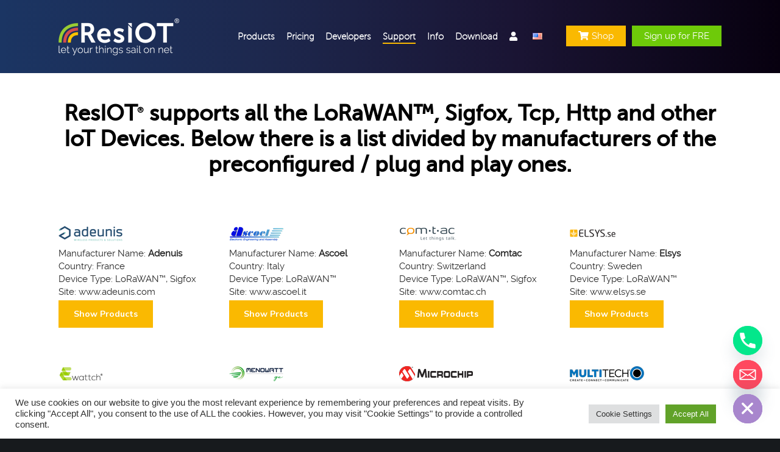

--- FILE ---
content_type: text/html; charset=utf-8
request_url: https://www.google.com/recaptcha/api2/anchor?ar=1&k=6LedzFcdAAAAAHxHOMpbeIft0wo_Z7frf4udOrbl&co=aHR0cHM6Ly93d3cucmVzaW90LmlvOjQ0Mw..&hl=en&v=PoyoqOPhxBO7pBk68S4YbpHZ&size=invisible&anchor-ms=20000&execute-ms=30000&cb=lsyy8i2tanxn
body_size: 48817
content:
<!DOCTYPE HTML><html dir="ltr" lang="en"><head><meta http-equiv="Content-Type" content="text/html; charset=UTF-8">
<meta http-equiv="X-UA-Compatible" content="IE=edge">
<title>reCAPTCHA</title>
<style type="text/css">
/* cyrillic-ext */
@font-face {
  font-family: 'Roboto';
  font-style: normal;
  font-weight: 400;
  font-stretch: 100%;
  src: url(//fonts.gstatic.com/s/roboto/v48/KFO7CnqEu92Fr1ME7kSn66aGLdTylUAMa3GUBHMdazTgWw.woff2) format('woff2');
  unicode-range: U+0460-052F, U+1C80-1C8A, U+20B4, U+2DE0-2DFF, U+A640-A69F, U+FE2E-FE2F;
}
/* cyrillic */
@font-face {
  font-family: 'Roboto';
  font-style: normal;
  font-weight: 400;
  font-stretch: 100%;
  src: url(//fonts.gstatic.com/s/roboto/v48/KFO7CnqEu92Fr1ME7kSn66aGLdTylUAMa3iUBHMdazTgWw.woff2) format('woff2');
  unicode-range: U+0301, U+0400-045F, U+0490-0491, U+04B0-04B1, U+2116;
}
/* greek-ext */
@font-face {
  font-family: 'Roboto';
  font-style: normal;
  font-weight: 400;
  font-stretch: 100%;
  src: url(//fonts.gstatic.com/s/roboto/v48/KFO7CnqEu92Fr1ME7kSn66aGLdTylUAMa3CUBHMdazTgWw.woff2) format('woff2');
  unicode-range: U+1F00-1FFF;
}
/* greek */
@font-face {
  font-family: 'Roboto';
  font-style: normal;
  font-weight: 400;
  font-stretch: 100%;
  src: url(//fonts.gstatic.com/s/roboto/v48/KFO7CnqEu92Fr1ME7kSn66aGLdTylUAMa3-UBHMdazTgWw.woff2) format('woff2');
  unicode-range: U+0370-0377, U+037A-037F, U+0384-038A, U+038C, U+038E-03A1, U+03A3-03FF;
}
/* math */
@font-face {
  font-family: 'Roboto';
  font-style: normal;
  font-weight: 400;
  font-stretch: 100%;
  src: url(//fonts.gstatic.com/s/roboto/v48/KFO7CnqEu92Fr1ME7kSn66aGLdTylUAMawCUBHMdazTgWw.woff2) format('woff2');
  unicode-range: U+0302-0303, U+0305, U+0307-0308, U+0310, U+0312, U+0315, U+031A, U+0326-0327, U+032C, U+032F-0330, U+0332-0333, U+0338, U+033A, U+0346, U+034D, U+0391-03A1, U+03A3-03A9, U+03B1-03C9, U+03D1, U+03D5-03D6, U+03F0-03F1, U+03F4-03F5, U+2016-2017, U+2034-2038, U+203C, U+2040, U+2043, U+2047, U+2050, U+2057, U+205F, U+2070-2071, U+2074-208E, U+2090-209C, U+20D0-20DC, U+20E1, U+20E5-20EF, U+2100-2112, U+2114-2115, U+2117-2121, U+2123-214F, U+2190, U+2192, U+2194-21AE, U+21B0-21E5, U+21F1-21F2, U+21F4-2211, U+2213-2214, U+2216-22FF, U+2308-230B, U+2310, U+2319, U+231C-2321, U+2336-237A, U+237C, U+2395, U+239B-23B7, U+23D0, U+23DC-23E1, U+2474-2475, U+25AF, U+25B3, U+25B7, U+25BD, U+25C1, U+25CA, U+25CC, U+25FB, U+266D-266F, U+27C0-27FF, U+2900-2AFF, U+2B0E-2B11, U+2B30-2B4C, U+2BFE, U+3030, U+FF5B, U+FF5D, U+1D400-1D7FF, U+1EE00-1EEFF;
}
/* symbols */
@font-face {
  font-family: 'Roboto';
  font-style: normal;
  font-weight: 400;
  font-stretch: 100%;
  src: url(//fonts.gstatic.com/s/roboto/v48/KFO7CnqEu92Fr1ME7kSn66aGLdTylUAMaxKUBHMdazTgWw.woff2) format('woff2');
  unicode-range: U+0001-000C, U+000E-001F, U+007F-009F, U+20DD-20E0, U+20E2-20E4, U+2150-218F, U+2190, U+2192, U+2194-2199, U+21AF, U+21E6-21F0, U+21F3, U+2218-2219, U+2299, U+22C4-22C6, U+2300-243F, U+2440-244A, U+2460-24FF, U+25A0-27BF, U+2800-28FF, U+2921-2922, U+2981, U+29BF, U+29EB, U+2B00-2BFF, U+4DC0-4DFF, U+FFF9-FFFB, U+10140-1018E, U+10190-1019C, U+101A0, U+101D0-101FD, U+102E0-102FB, U+10E60-10E7E, U+1D2C0-1D2D3, U+1D2E0-1D37F, U+1F000-1F0FF, U+1F100-1F1AD, U+1F1E6-1F1FF, U+1F30D-1F30F, U+1F315, U+1F31C, U+1F31E, U+1F320-1F32C, U+1F336, U+1F378, U+1F37D, U+1F382, U+1F393-1F39F, U+1F3A7-1F3A8, U+1F3AC-1F3AF, U+1F3C2, U+1F3C4-1F3C6, U+1F3CA-1F3CE, U+1F3D4-1F3E0, U+1F3ED, U+1F3F1-1F3F3, U+1F3F5-1F3F7, U+1F408, U+1F415, U+1F41F, U+1F426, U+1F43F, U+1F441-1F442, U+1F444, U+1F446-1F449, U+1F44C-1F44E, U+1F453, U+1F46A, U+1F47D, U+1F4A3, U+1F4B0, U+1F4B3, U+1F4B9, U+1F4BB, U+1F4BF, U+1F4C8-1F4CB, U+1F4D6, U+1F4DA, U+1F4DF, U+1F4E3-1F4E6, U+1F4EA-1F4ED, U+1F4F7, U+1F4F9-1F4FB, U+1F4FD-1F4FE, U+1F503, U+1F507-1F50B, U+1F50D, U+1F512-1F513, U+1F53E-1F54A, U+1F54F-1F5FA, U+1F610, U+1F650-1F67F, U+1F687, U+1F68D, U+1F691, U+1F694, U+1F698, U+1F6AD, U+1F6B2, U+1F6B9-1F6BA, U+1F6BC, U+1F6C6-1F6CF, U+1F6D3-1F6D7, U+1F6E0-1F6EA, U+1F6F0-1F6F3, U+1F6F7-1F6FC, U+1F700-1F7FF, U+1F800-1F80B, U+1F810-1F847, U+1F850-1F859, U+1F860-1F887, U+1F890-1F8AD, U+1F8B0-1F8BB, U+1F8C0-1F8C1, U+1F900-1F90B, U+1F93B, U+1F946, U+1F984, U+1F996, U+1F9E9, U+1FA00-1FA6F, U+1FA70-1FA7C, U+1FA80-1FA89, U+1FA8F-1FAC6, U+1FACE-1FADC, U+1FADF-1FAE9, U+1FAF0-1FAF8, U+1FB00-1FBFF;
}
/* vietnamese */
@font-face {
  font-family: 'Roboto';
  font-style: normal;
  font-weight: 400;
  font-stretch: 100%;
  src: url(//fonts.gstatic.com/s/roboto/v48/KFO7CnqEu92Fr1ME7kSn66aGLdTylUAMa3OUBHMdazTgWw.woff2) format('woff2');
  unicode-range: U+0102-0103, U+0110-0111, U+0128-0129, U+0168-0169, U+01A0-01A1, U+01AF-01B0, U+0300-0301, U+0303-0304, U+0308-0309, U+0323, U+0329, U+1EA0-1EF9, U+20AB;
}
/* latin-ext */
@font-face {
  font-family: 'Roboto';
  font-style: normal;
  font-weight: 400;
  font-stretch: 100%;
  src: url(//fonts.gstatic.com/s/roboto/v48/KFO7CnqEu92Fr1ME7kSn66aGLdTylUAMa3KUBHMdazTgWw.woff2) format('woff2');
  unicode-range: U+0100-02BA, U+02BD-02C5, U+02C7-02CC, U+02CE-02D7, U+02DD-02FF, U+0304, U+0308, U+0329, U+1D00-1DBF, U+1E00-1E9F, U+1EF2-1EFF, U+2020, U+20A0-20AB, U+20AD-20C0, U+2113, U+2C60-2C7F, U+A720-A7FF;
}
/* latin */
@font-face {
  font-family: 'Roboto';
  font-style: normal;
  font-weight: 400;
  font-stretch: 100%;
  src: url(//fonts.gstatic.com/s/roboto/v48/KFO7CnqEu92Fr1ME7kSn66aGLdTylUAMa3yUBHMdazQ.woff2) format('woff2');
  unicode-range: U+0000-00FF, U+0131, U+0152-0153, U+02BB-02BC, U+02C6, U+02DA, U+02DC, U+0304, U+0308, U+0329, U+2000-206F, U+20AC, U+2122, U+2191, U+2193, U+2212, U+2215, U+FEFF, U+FFFD;
}
/* cyrillic-ext */
@font-face {
  font-family: 'Roboto';
  font-style: normal;
  font-weight: 500;
  font-stretch: 100%;
  src: url(//fonts.gstatic.com/s/roboto/v48/KFO7CnqEu92Fr1ME7kSn66aGLdTylUAMa3GUBHMdazTgWw.woff2) format('woff2');
  unicode-range: U+0460-052F, U+1C80-1C8A, U+20B4, U+2DE0-2DFF, U+A640-A69F, U+FE2E-FE2F;
}
/* cyrillic */
@font-face {
  font-family: 'Roboto';
  font-style: normal;
  font-weight: 500;
  font-stretch: 100%;
  src: url(//fonts.gstatic.com/s/roboto/v48/KFO7CnqEu92Fr1ME7kSn66aGLdTylUAMa3iUBHMdazTgWw.woff2) format('woff2');
  unicode-range: U+0301, U+0400-045F, U+0490-0491, U+04B0-04B1, U+2116;
}
/* greek-ext */
@font-face {
  font-family: 'Roboto';
  font-style: normal;
  font-weight: 500;
  font-stretch: 100%;
  src: url(//fonts.gstatic.com/s/roboto/v48/KFO7CnqEu92Fr1ME7kSn66aGLdTylUAMa3CUBHMdazTgWw.woff2) format('woff2');
  unicode-range: U+1F00-1FFF;
}
/* greek */
@font-face {
  font-family: 'Roboto';
  font-style: normal;
  font-weight: 500;
  font-stretch: 100%;
  src: url(//fonts.gstatic.com/s/roboto/v48/KFO7CnqEu92Fr1ME7kSn66aGLdTylUAMa3-UBHMdazTgWw.woff2) format('woff2');
  unicode-range: U+0370-0377, U+037A-037F, U+0384-038A, U+038C, U+038E-03A1, U+03A3-03FF;
}
/* math */
@font-face {
  font-family: 'Roboto';
  font-style: normal;
  font-weight: 500;
  font-stretch: 100%;
  src: url(//fonts.gstatic.com/s/roboto/v48/KFO7CnqEu92Fr1ME7kSn66aGLdTylUAMawCUBHMdazTgWw.woff2) format('woff2');
  unicode-range: U+0302-0303, U+0305, U+0307-0308, U+0310, U+0312, U+0315, U+031A, U+0326-0327, U+032C, U+032F-0330, U+0332-0333, U+0338, U+033A, U+0346, U+034D, U+0391-03A1, U+03A3-03A9, U+03B1-03C9, U+03D1, U+03D5-03D6, U+03F0-03F1, U+03F4-03F5, U+2016-2017, U+2034-2038, U+203C, U+2040, U+2043, U+2047, U+2050, U+2057, U+205F, U+2070-2071, U+2074-208E, U+2090-209C, U+20D0-20DC, U+20E1, U+20E5-20EF, U+2100-2112, U+2114-2115, U+2117-2121, U+2123-214F, U+2190, U+2192, U+2194-21AE, U+21B0-21E5, U+21F1-21F2, U+21F4-2211, U+2213-2214, U+2216-22FF, U+2308-230B, U+2310, U+2319, U+231C-2321, U+2336-237A, U+237C, U+2395, U+239B-23B7, U+23D0, U+23DC-23E1, U+2474-2475, U+25AF, U+25B3, U+25B7, U+25BD, U+25C1, U+25CA, U+25CC, U+25FB, U+266D-266F, U+27C0-27FF, U+2900-2AFF, U+2B0E-2B11, U+2B30-2B4C, U+2BFE, U+3030, U+FF5B, U+FF5D, U+1D400-1D7FF, U+1EE00-1EEFF;
}
/* symbols */
@font-face {
  font-family: 'Roboto';
  font-style: normal;
  font-weight: 500;
  font-stretch: 100%;
  src: url(//fonts.gstatic.com/s/roboto/v48/KFO7CnqEu92Fr1ME7kSn66aGLdTylUAMaxKUBHMdazTgWw.woff2) format('woff2');
  unicode-range: U+0001-000C, U+000E-001F, U+007F-009F, U+20DD-20E0, U+20E2-20E4, U+2150-218F, U+2190, U+2192, U+2194-2199, U+21AF, U+21E6-21F0, U+21F3, U+2218-2219, U+2299, U+22C4-22C6, U+2300-243F, U+2440-244A, U+2460-24FF, U+25A0-27BF, U+2800-28FF, U+2921-2922, U+2981, U+29BF, U+29EB, U+2B00-2BFF, U+4DC0-4DFF, U+FFF9-FFFB, U+10140-1018E, U+10190-1019C, U+101A0, U+101D0-101FD, U+102E0-102FB, U+10E60-10E7E, U+1D2C0-1D2D3, U+1D2E0-1D37F, U+1F000-1F0FF, U+1F100-1F1AD, U+1F1E6-1F1FF, U+1F30D-1F30F, U+1F315, U+1F31C, U+1F31E, U+1F320-1F32C, U+1F336, U+1F378, U+1F37D, U+1F382, U+1F393-1F39F, U+1F3A7-1F3A8, U+1F3AC-1F3AF, U+1F3C2, U+1F3C4-1F3C6, U+1F3CA-1F3CE, U+1F3D4-1F3E0, U+1F3ED, U+1F3F1-1F3F3, U+1F3F5-1F3F7, U+1F408, U+1F415, U+1F41F, U+1F426, U+1F43F, U+1F441-1F442, U+1F444, U+1F446-1F449, U+1F44C-1F44E, U+1F453, U+1F46A, U+1F47D, U+1F4A3, U+1F4B0, U+1F4B3, U+1F4B9, U+1F4BB, U+1F4BF, U+1F4C8-1F4CB, U+1F4D6, U+1F4DA, U+1F4DF, U+1F4E3-1F4E6, U+1F4EA-1F4ED, U+1F4F7, U+1F4F9-1F4FB, U+1F4FD-1F4FE, U+1F503, U+1F507-1F50B, U+1F50D, U+1F512-1F513, U+1F53E-1F54A, U+1F54F-1F5FA, U+1F610, U+1F650-1F67F, U+1F687, U+1F68D, U+1F691, U+1F694, U+1F698, U+1F6AD, U+1F6B2, U+1F6B9-1F6BA, U+1F6BC, U+1F6C6-1F6CF, U+1F6D3-1F6D7, U+1F6E0-1F6EA, U+1F6F0-1F6F3, U+1F6F7-1F6FC, U+1F700-1F7FF, U+1F800-1F80B, U+1F810-1F847, U+1F850-1F859, U+1F860-1F887, U+1F890-1F8AD, U+1F8B0-1F8BB, U+1F8C0-1F8C1, U+1F900-1F90B, U+1F93B, U+1F946, U+1F984, U+1F996, U+1F9E9, U+1FA00-1FA6F, U+1FA70-1FA7C, U+1FA80-1FA89, U+1FA8F-1FAC6, U+1FACE-1FADC, U+1FADF-1FAE9, U+1FAF0-1FAF8, U+1FB00-1FBFF;
}
/* vietnamese */
@font-face {
  font-family: 'Roboto';
  font-style: normal;
  font-weight: 500;
  font-stretch: 100%;
  src: url(//fonts.gstatic.com/s/roboto/v48/KFO7CnqEu92Fr1ME7kSn66aGLdTylUAMa3OUBHMdazTgWw.woff2) format('woff2');
  unicode-range: U+0102-0103, U+0110-0111, U+0128-0129, U+0168-0169, U+01A0-01A1, U+01AF-01B0, U+0300-0301, U+0303-0304, U+0308-0309, U+0323, U+0329, U+1EA0-1EF9, U+20AB;
}
/* latin-ext */
@font-face {
  font-family: 'Roboto';
  font-style: normal;
  font-weight: 500;
  font-stretch: 100%;
  src: url(//fonts.gstatic.com/s/roboto/v48/KFO7CnqEu92Fr1ME7kSn66aGLdTylUAMa3KUBHMdazTgWw.woff2) format('woff2');
  unicode-range: U+0100-02BA, U+02BD-02C5, U+02C7-02CC, U+02CE-02D7, U+02DD-02FF, U+0304, U+0308, U+0329, U+1D00-1DBF, U+1E00-1E9F, U+1EF2-1EFF, U+2020, U+20A0-20AB, U+20AD-20C0, U+2113, U+2C60-2C7F, U+A720-A7FF;
}
/* latin */
@font-face {
  font-family: 'Roboto';
  font-style: normal;
  font-weight: 500;
  font-stretch: 100%;
  src: url(//fonts.gstatic.com/s/roboto/v48/KFO7CnqEu92Fr1ME7kSn66aGLdTylUAMa3yUBHMdazQ.woff2) format('woff2');
  unicode-range: U+0000-00FF, U+0131, U+0152-0153, U+02BB-02BC, U+02C6, U+02DA, U+02DC, U+0304, U+0308, U+0329, U+2000-206F, U+20AC, U+2122, U+2191, U+2193, U+2212, U+2215, U+FEFF, U+FFFD;
}
/* cyrillic-ext */
@font-face {
  font-family: 'Roboto';
  font-style: normal;
  font-weight: 900;
  font-stretch: 100%;
  src: url(//fonts.gstatic.com/s/roboto/v48/KFO7CnqEu92Fr1ME7kSn66aGLdTylUAMa3GUBHMdazTgWw.woff2) format('woff2');
  unicode-range: U+0460-052F, U+1C80-1C8A, U+20B4, U+2DE0-2DFF, U+A640-A69F, U+FE2E-FE2F;
}
/* cyrillic */
@font-face {
  font-family: 'Roboto';
  font-style: normal;
  font-weight: 900;
  font-stretch: 100%;
  src: url(//fonts.gstatic.com/s/roboto/v48/KFO7CnqEu92Fr1ME7kSn66aGLdTylUAMa3iUBHMdazTgWw.woff2) format('woff2');
  unicode-range: U+0301, U+0400-045F, U+0490-0491, U+04B0-04B1, U+2116;
}
/* greek-ext */
@font-face {
  font-family: 'Roboto';
  font-style: normal;
  font-weight: 900;
  font-stretch: 100%;
  src: url(//fonts.gstatic.com/s/roboto/v48/KFO7CnqEu92Fr1ME7kSn66aGLdTylUAMa3CUBHMdazTgWw.woff2) format('woff2');
  unicode-range: U+1F00-1FFF;
}
/* greek */
@font-face {
  font-family: 'Roboto';
  font-style: normal;
  font-weight: 900;
  font-stretch: 100%;
  src: url(//fonts.gstatic.com/s/roboto/v48/KFO7CnqEu92Fr1ME7kSn66aGLdTylUAMa3-UBHMdazTgWw.woff2) format('woff2');
  unicode-range: U+0370-0377, U+037A-037F, U+0384-038A, U+038C, U+038E-03A1, U+03A3-03FF;
}
/* math */
@font-face {
  font-family: 'Roboto';
  font-style: normal;
  font-weight: 900;
  font-stretch: 100%;
  src: url(//fonts.gstatic.com/s/roboto/v48/KFO7CnqEu92Fr1ME7kSn66aGLdTylUAMawCUBHMdazTgWw.woff2) format('woff2');
  unicode-range: U+0302-0303, U+0305, U+0307-0308, U+0310, U+0312, U+0315, U+031A, U+0326-0327, U+032C, U+032F-0330, U+0332-0333, U+0338, U+033A, U+0346, U+034D, U+0391-03A1, U+03A3-03A9, U+03B1-03C9, U+03D1, U+03D5-03D6, U+03F0-03F1, U+03F4-03F5, U+2016-2017, U+2034-2038, U+203C, U+2040, U+2043, U+2047, U+2050, U+2057, U+205F, U+2070-2071, U+2074-208E, U+2090-209C, U+20D0-20DC, U+20E1, U+20E5-20EF, U+2100-2112, U+2114-2115, U+2117-2121, U+2123-214F, U+2190, U+2192, U+2194-21AE, U+21B0-21E5, U+21F1-21F2, U+21F4-2211, U+2213-2214, U+2216-22FF, U+2308-230B, U+2310, U+2319, U+231C-2321, U+2336-237A, U+237C, U+2395, U+239B-23B7, U+23D0, U+23DC-23E1, U+2474-2475, U+25AF, U+25B3, U+25B7, U+25BD, U+25C1, U+25CA, U+25CC, U+25FB, U+266D-266F, U+27C0-27FF, U+2900-2AFF, U+2B0E-2B11, U+2B30-2B4C, U+2BFE, U+3030, U+FF5B, U+FF5D, U+1D400-1D7FF, U+1EE00-1EEFF;
}
/* symbols */
@font-face {
  font-family: 'Roboto';
  font-style: normal;
  font-weight: 900;
  font-stretch: 100%;
  src: url(//fonts.gstatic.com/s/roboto/v48/KFO7CnqEu92Fr1ME7kSn66aGLdTylUAMaxKUBHMdazTgWw.woff2) format('woff2');
  unicode-range: U+0001-000C, U+000E-001F, U+007F-009F, U+20DD-20E0, U+20E2-20E4, U+2150-218F, U+2190, U+2192, U+2194-2199, U+21AF, U+21E6-21F0, U+21F3, U+2218-2219, U+2299, U+22C4-22C6, U+2300-243F, U+2440-244A, U+2460-24FF, U+25A0-27BF, U+2800-28FF, U+2921-2922, U+2981, U+29BF, U+29EB, U+2B00-2BFF, U+4DC0-4DFF, U+FFF9-FFFB, U+10140-1018E, U+10190-1019C, U+101A0, U+101D0-101FD, U+102E0-102FB, U+10E60-10E7E, U+1D2C0-1D2D3, U+1D2E0-1D37F, U+1F000-1F0FF, U+1F100-1F1AD, U+1F1E6-1F1FF, U+1F30D-1F30F, U+1F315, U+1F31C, U+1F31E, U+1F320-1F32C, U+1F336, U+1F378, U+1F37D, U+1F382, U+1F393-1F39F, U+1F3A7-1F3A8, U+1F3AC-1F3AF, U+1F3C2, U+1F3C4-1F3C6, U+1F3CA-1F3CE, U+1F3D4-1F3E0, U+1F3ED, U+1F3F1-1F3F3, U+1F3F5-1F3F7, U+1F408, U+1F415, U+1F41F, U+1F426, U+1F43F, U+1F441-1F442, U+1F444, U+1F446-1F449, U+1F44C-1F44E, U+1F453, U+1F46A, U+1F47D, U+1F4A3, U+1F4B0, U+1F4B3, U+1F4B9, U+1F4BB, U+1F4BF, U+1F4C8-1F4CB, U+1F4D6, U+1F4DA, U+1F4DF, U+1F4E3-1F4E6, U+1F4EA-1F4ED, U+1F4F7, U+1F4F9-1F4FB, U+1F4FD-1F4FE, U+1F503, U+1F507-1F50B, U+1F50D, U+1F512-1F513, U+1F53E-1F54A, U+1F54F-1F5FA, U+1F610, U+1F650-1F67F, U+1F687, U+1F68D, U+1F691, U+1F694, U+1F698, U+1F6AD, U+1F6B2, U+1F6B9-1F6BA, U+1F6BC, U+1F6C6-1F6CF, U+1F6D3-1F6D7, U+1F6E0-1F6EA, U+1F6F0-1F6F3, U+1F6F7-1F6FC, U+1F700-1F7FF, U+1F800-1F80B, U+1F810-1F847, U+1F850-1F859, U+1F860-1F887, U+1F890-1F8AD, U+1F8B0-1F8BB, U+1F8C0-1F8C1, U+1F900-1F90B, U+1F93B, U+1F946, U+1F984, U+1F996, U+1F9E9, U+1FA00-1FA6F, U+1FA70-1FA7C, U+1FA80-1FA89, U+1FA8F-1FAC6, U+1FACE-1FADC, U+1FADF-1FAE9, U+1FAF0-1FAF8, U+1FB00-1FBFF;
}
/* vietnamese */
@font-face {
  font-family: 'Roboto';
  font-style: normal;
  font-weight: 900;
  font-stretch: 100%;
  src: url(//fonts.gstatic.com/s/roboto/v48/KFO7CnqEu92Fr1ME7kSn66aGLdTylUAMa3OUBHMdazTgWw.woff2) format('woff2');
  unicode-range: U+0102-0103, U+0110-0111, U+0128-0129, U+0168-0169, U+01A0-01A1, U+01AF-01B0, U+0300-0301, U+0303-0304, U+0308-0309, U+0323, U+0329, U+1EA0-1EF9, U+20AB;
}
/* latin-ext */
@font-face {
  font-family: 'Roboto';
  font-style: normal;
  font-weight: 900;
  font-stretch: 100%;
  src: url(//fonts.gstatic.com/s/roboto/v48/KFO7CnqEu92Fr1ME7kSn66aGLdTylUAMa3KUBHMdazTgWw.woff2) format('woff2');
  unicode-range: U+0100-02BA, U+02BD-02C5, U+02C7-02CC, U+02CE-02D7, U+02DD-02FF, U+0304, U+0308, U+0329, U+1D00-1DBF, U+1E00-1E9F, U+1EF2-1EFF, U+2020, U+20A0-20AB, U+20AD-20C0, U+2113, U+2C60-2C7F, U+A720-A7FF;
}
/* latin */
@font-face {
  font-family: 'Roboto';
  font-style: normal;
  font-weight: 900;
  font-stretch: 100%;
  src: url(//fonts.gstatic.com/s/roboto/v48/KFO7CnqEu92Fr1ME7kSn66aGLdTylUAMa3yUBHMdazQ.woff2) format('woff2');
  unicode-range: U+0000-00FF, U+0131, U+0152-0153, U+02BB-02BC, U+02C6, U+02DA, U+02DC, U+0304, U+0308, U+0329, U+2000-206F, U+20AC, U+2122, U+2191, U+2193, U+2212, U+2215, U+FEFF, U+FFFD;
}

</style>
<link rel="stylesheet" type="text/css" href="https://www.gstatic.com/recaptcha/releases/PoyoqOPhxBO7pBk68S4YbpHZ/styles__ltr.css">
<script nonce="i__qpqucSSaVNtS0fpMJOA" type="text/javascript">window['__recaptcha_api'] = 'https://www.google.com/recaptcha/api2/';</script>
<script type="text/javascript" src="https://www.gstatic.com/recaptcha/releases/PoyoqOPhxBO7pBk68S4YbpHZ/recaptcha__en.js" nonce="i__qpqucSSaVNtS0fpMJOA">
      
    </script></head>
<body><div id="rc-anchor-alert" class="rc-anchor-alert"></div>
<input type="hidden" id="recaptcha-token" value="[base64]">
<script type="text/javascript" nonce="i__qpqucSSaVNtS0fpMJOA">
      recaptcha.anchor.Main.init("[\x22ainput\x22,[\x22bgdata\x22,\x22\x22,\[base64]/[base64]/MjU1Ong/[base64]/[base64]/[base64]/[base64]/[base64]/[base64]/[base64]/[base64]/[base64]/[base64]/[base64]/[base64]/[base64]/[base64]/[base64]\\u003d\x22,\[base64]\x22,\x22wq7DnRPCqcKCGlXCqcOxNcOvw5LCh8OJw7LDmMKdwqXClEROwp8/L8KNw5wFwrlIwqjCognDtcOebi7CjsOfa37Dv8OKbXJBJMOIR8KKwo/CvMOlw47Di14cCVDDscKswplOwovDlnXCk8Kuw6PDgcOjwrM4w4TDsMKKSRjDlxhQAC/DuiJ/w5RBNnPDlyvCrcKIdSHDtMK3wrAHIRtjG8OYD8KHw43DmcK3wr3CpkUhSFLCgMOcH8KfwoZVX2LCjcK+wo/DoxE6YAjDrMO/csKdwp7CthVewrtywpDCoMOhU8OYw5/CiWLCvSEPw7rDhgxDwrDDscKvwrXCrsKOWsOVwqTCvlTCo3rCgXF0w6HDgGrCvcK3HGYMecOUw4DDlhFZJRHDu8OaDMKUwobDozTDsMOjD8OED1tbVcOXacOUfCcWesOMIsKawp/CmMKMwrXDiRRIw4ZZw7/DgsOZHMKPW8K5E8OeF8OBQ8Krw73DjHPCkmPDkVp+KcKzw4LCg8O2wp7Dn8KgcsOzwp3Dp0MzEirClgXDvwNHMMK2w4bDuSDDqWY8KsOrwrtvwrZ4QinCplUpQ8KnwrnCm8Ouw7Bua8KROsKmw6x0wrgbwrHDgsKiwrkdTEHChcK4wpsEwrcCO8OdasKhw5/Drx87Y8O/LcKyw7zDoMOlVC9kw7fDnQzDrAHCjQNXMFMsHxjDn8O6IwoTwoXCl2nCm2jCjMK4wprDmcKVYy/CnDrCsCNhdnXCuVLCvwjCvMOmLBHDpcKkw5TDq2B7w7N1w7LCgiXCocKSEsOKw7zDosOqwq/[base64]/BMKHwpVJShPCiMOuZH/CgsOVwpbDu8KHw6McQMKEKsOzAMOPbFQ0w6krDi/ClsKCw5gDw6ALfQBEwonDpxrDp8O/w514wpNdUsOMHsKhwoo5w4s5woPDlhvDrsKKPStuwo3DoizCvXLChmDDnEzDujbCvcO9wqV8XMOTXU9LO8KAW8K2AjpXJBrCgwnDqMOMw5TCjRZKwrwHWWAww4UWwq5awprClHzCmXBHw4MOe2/ChcKZw7jCj8OiOHJLfcKbE0M6wolkQ8KPV8OQVMK4wrxCw5bDj8KNw6l3w797ecKiw5bCtELDhAhow5/ClcO4NcK4wqdwAV7CjgHCvcKuJsOuKMK0Gx/Cs3EDD8Ktw5rCusO0wp5qw7LCpsK2F8OGIn1TPsK+GxJrWnDCvMKlw4QkwrXDjBzDucKiacK0w5EXVMKrw4bCvcKcWCfDsEPCs8KyVcOew5HCojnCsjIGM8O0N8KbwqDDuyDDlMK9wr3CvsKFwqIyGDbCuMO8AmEGQ8K/wr0iw7giwqHCg0ZYwrQowoPCvwQSUGEQMG7CnsOiRcKRZAwuw792YcO3wqd9ZcKGwoMaw5HDpXgEbMKqLStdEMO6QlLCln7CvcOpQB3DiT4Pwpl8Vh47w4/DpiHCvG5kFWpYw67DqztqwphQwq0mw5NILcKEw5PDmWDCrcOew7rDl8OFw7VmBcOpwpEGw7ASwrEBLMO4fcOZw6zDscKYw5nDoDvCg8OUw5PDg8KMwr9iREM/wo7Cq3bDpsK6elRWRcOwSxdVw4zDqsOew6DDvg9AwrYyw5RFwpnDpsKEBX4ow5HDoMO8dcO2w6FmAgrCjcOhDh8bw4s4GsKswoTDng3Cun3CrcOwN3XDgsOUw4XDg8OYSULCn8O+w68ZUHjCu8K8wopgwrHCpmxXEVTDnirCkMO7VQvCmcKfNFlVFMONAcK/LsO6wo0ow5zCuz54PsKrNcOeKcK+M8OfRSbCqEPCi0rDn8KAOsOkZ8KXw5F/WMKnWcOVwrAKwqw2H2RRRMOFJynCssK5wozDksKmw5bCjMODAcKuR8OgV8ONGcOiwoBqwqzDhTPClmVtf03ChcKgWmzDuAcFQDzDpFUnw5Y6BsKDDkzChQhBwrE1wobCuhrDvcOPw4tlw6gNw44FZRrDk8OJwqVhf197wrTCvivCucOLM8Ooc8OZwq/CgFRUBwN7WirCjX/DmAjCtVHDuG5uUggbN8OaI2LDmVPCq03Co8KlwobDsMKiIcKLwr5OH8O7OMOEwovCj1zCjhBKP8KGwos7CWdTbDsRbsKBRTfDjMO1w6hkw5FXwoQce3TDnXjCh8OFw7jDrUMmw4HCiX90w43DizrDmgA9EjbDnsKUw4/CuMK6wqd1w7rDlgnCqsO3w7PCuVLCnRvCrMOJSxN2PcORwppbwofDnkNIw7MKwrRlO8ODw6sqfCPChsKXwrU5wqAeRcOaEcKtw5RuwrgHw6kGw6zCkTvDlsOOVS7CoDhMwqTDucOFw69GAzzDl8Kdw5NxwpBrHjnChV9/w4PClFA9wq0ow7bDoBHDo8KsYBwkwq0XwqcwXsKUw5NBw53Ds8KsFggrcVwZHwMoNh/[base64]/[base64]/woPDjMOsU8ORfMK2GMKzw7IdFUIGYRxAUWbDvQnDvnnCjMKpwpHCtUXDssOWYsKLWcOVGBUDwpM4OwsewrgTwrfCqMOdwpZrFmXDusOkw4vCi2jCtMOYwo5zO8Obwol/WsOJYyXDuilEwr0mQ2zDmgjCryjCiMOwCcK9A1vDiMOBwpjDgWpkw63Cu8OjwrLCnsOUcsKrJ3dTOMKmw6c5NjfCuAfCll/[base64]/DC83wrnCkxVmWFFQYcONw43DohHDlMOVP8OBDEdsenDCn2vCr8O1w7XClBPCjMK9OsKew6M0w4fDlsOKw5RwScO+F8OMw5zCrTdOMQPDngbChnbDucK3dcOxIwN5w5xrAlfCqcKdH8Kiw7Ixw7gIwqoSwprDpcKhwqjDkl8+NnfDgMOOw6/DtsOfwqPDiTFbwoxLw73CoWfCj8O9XcKjwrnDv8KAA8KzW3VqEsOBwpLDiwvDg8OCQsKHw5B4wo9JwpzDjcOHw5jDtnHCssK9GMK2wpjCusKkWMKaw6oKwrINwqhCL8KywqZEw6w5KHTCr1jDtcOyeMO/[base64]/DusOPeXvCnmUCL8OhBGrCi8O/LsKeUjJKHkrDvsKfb31cw5bCngTCisOLCCnDgMOUIl5pwpRdwrddw542w4dPbsOdKl3DvcKGPsKTEXpUwpnDsArCk8K8w5Jaw5cld8O7w7JIw5huwqLDt8OKwogtDFMiw7HCicKTJsKXWiLChzIOwprCvcKsw6I/LANrw7XDgcOsbzxzwqvDqMKFVsOswrTCj3MncEXCg8KOVMOpw6DDkh7CpsODwrrCmcO2TnJvSMKvw4wuwrrDgMOxwpHChw/CisKtwoEIb8OSwod+BcOdwrkwKsOrIcK6w5pjEMKWO8OfwqjDoGAhw4Vrwq8NwpAvNMO8w7BJw4AWw4l4wr/Cv8Opw7NDUVPCm8KTw6InbsKqw5o1wp06w6nCnFLCmX1fwpfDkMOnw4huw6pZA8KzQcO8w4PCuQjCnXLDt2nDj8KadcOdQcK/McKKIMOiw4oIw4/DuMKtwrXCusO0w4fDocKOUyUtw65Uf8OoGCzDmMK2ew3DmGE/VcK0E8KAXsK5w4V3w6Axw5tSw5RGA1A6amjCr2E6w4DDvcOgbXbCigTDp8OywqlMwp3DtlnCoMOdPsKUGjwMRMOhYcKwHwnDt3/Drl1KfcKbw6bDvcKmwq/DoxfDm8OQw5bDn2bCuTROw7gyw7MZwrpZw5XDo8Khw5DDnsOKwpQCfT0vMGTCl8OEwpEhT8KgZXwTw5o/w6LDmMKrwoIyw45Fw7PCosO4w5zCjcO/w48gKHfDnVLCkDc4w5JBw4BSw5TDoGwnwrAnY8KhTsOCwoTClRFJXsK9Y8ObwpROwplTw5ROwrvDlWMmw7AyGicYL8OqYMKBw57Dh1BNQMO+HTRmGlcONDVkwr3ClMKxw4gNw7IPUm4IQ8OvwrBww606w5/DpFh8wq/CskUgw73Cgm0OWFAUSFlHXDQVw7l3bcOsSsKvNU3DqkPCpsOXw6owd27DuGI+w6zDuMKFwoTCqMKVw6HDk8O7w40sw4vCvA7CpcKgZ8O/wqFIwotsw4t1WcOAEU/DoxRRw4PCtcO9e3bCjSNowq8iM8O/w4/DoEPCqcKqMzfDjsKiAGfDnMOCYTjCjxbDj1gKVcKow7Mmw6rDri7ClMK0wr7CpcK7ZcOZwq1rwo/Ds8KUwrlYw7rCo8KcSsODwow2ZsO7ci5Zw73CvsKJw7wpVlnCv1zDrQIfYz1swovCmcOuwqPCksKxW8Kjw7DDuGMyPsKMwqdEwrHCk8KHBxDCvcKCw6/CqCUiw4fCn1Q2wq8jJsOjw4ggBMONaMKeNMO0CMOQw5rDrTfCgsOsXEI7EHvDusOuYsKOKHsXXzAow5NYwpJKZ8Kcwps/biV6PMOXHsOFw7PDpTDCrcOewr3CuynDkBvDicKTCsOfwrhtZ8OdesKKaU3DuMO0woLCuFMAwrjCk8K3Xx/Dg8KewqLCmgvDgcKEZXIKw6FsCsO6w54yw7XDvBjDim5CQ8OtwpcoNsKuZWrCkwFPw6XChcO6OcOJwoPCsVLDscOXNDPCgwXDr8OlN8OudMOmwonDj8KWIcOgwq3CjcK/wp/DnTDDh8ORIGV6Z07CgGh3wr9hwrkSw4LCgGF2DcK9c8OpK8O8wo40bcOAwpbCgsKjDzbDrcKrw6oyJ8K4Xk8HwqBhG8OQaggBfHUAw40NRzFnccOpSsK2bMK7wrLCoMOEw4JYwpouVMOvwqx/V1gGwrzDjXcaPsO4eUxTw6LDuMKOw6pqw5bCmMOyUcO7w6vDlT/CicOgD8OWw7nDkWHDqCTCqcO+wpg/[base64]/DhBzDu3rCvSRGKsOLUcOlw5UkUSrDjcKiE8Ofw4DCgk1zwpPDgsOrIndqwpB8UcKSw4EOw5vDojXCpHHDmUPCnh8/w7QcBD3CiDfDocKOw6cXUm3DsMKuYAcCwqfDncKpw6LDqwphYcKBwqZ/[base64]/DnsOWS8OTcV3CpiBiSj3DkB1kVcOXVMKCEMOLw43DscK8LTAkQ8K0YTbDj8KXwrltZlIdTsOyJix6wq/Ct8KGRMKtIcKiw7HCt8OlG8OOWsKGw4bDmcO8w7Bpw4TCuHoNTgJ7TcKpXsKmSmHDiMKgw6JCBgA+w7PCp8Kfc8KSAGLCtMOlR1pawqVeZ8KpdMONwponw4gND8Ovw5kvwoMxwq/DscO6AAhaXsOvQGrDvCDCqsKwwrpAw6JKwrY1w4HCr8Oyw5vCsSXCsiHDh8K5dsKxNz9AZV3DuhDDgsKFO0N1fRhaB0LCsxNVS1AQw7fCncKZZMKyFA0Lw4TDtX/DtA3CpsOiw6PCghMzN8OhwrQQT8KuQAjDmXXCr8KHwr0jwr/DsVfCicKvSkUKw77Dg8OtRMOwB8OGwrLDrFXCkUwySwbCicKwwrjDm8KOEW/Di8OHwozCrlhwVnDCrMOHO8K/[base64]/DusKvw55NBDYtwrPCl8O4wp/CuSUzVzxJPCnDrcOrworDucK4wrVsw5ATw7TCm8OBwqJ2amTCvH/CpEkJDF3DlcKhYcKFM1cqw5rDmGBhcQTCtMOjw4M2O8Kqcw5zYBpKw6o/[base64]/w6p8SVBJaMKlwqDDvcOYwprCpXTDpFLCrGY6aMKUZMKswqV8Jn3CompDw5pWwrvCsQFCwo7CpgjDi1wvSW/[base64]/RnALwqRNCMOqw7fDoA5twq3DkGPDqATDs8K1w5o0N8K3wpkTDRBGw7PDjlxIaEBNc8KKY8OdUE7CpmvCuTELFgMGw5TCr31TC8K/[base64]/[base64]/CvjbDpMKXwoBIQcO3wrIKY8Omw7V8wqhXD8KYJHXDsU7DrcKpYSVKw50SQnPCkwsyw5/CtsKTU8ONWcKpMMOZw5XCvcOlwowFw5RKRkbDvGBiakNpw79se8KZwpwUwovDsh4FCcKJOB1tdcOzwqzDmAtkwpIaL3bDowTCtwzCpHTDsMOMU8KVwpd6IyZMwoMmw6Z/w4dWRAbDv8OZBDXCjBtCG8OMw5TCqyMGe0/Dqg7Cu8KgwpAiwrIuJxZHXcKaw4Z4w4U0wp4tVSlGRcOvwrwSw5zDtMKUcsOxfWUkb8KrbE4+cmjCksKPA8O9QsKwQ8KEwr/Ct8OGw7BFw44Jw6zDlXFrKh1nwrLDlcKJwoxiw4UoekYgw73DpWfDicKxe0jCjcKow53CqjTDqE7DncKQdcObHcOTXMKrwppKwpRPSWXCp8OmUsONPxFNAcKiJcK4w6PCv8O0w7xAYEfDmMOEwq4wUsKVw6bDknjDn1NiwqgBw48/w7PCvQ1jw5DDjivDvcOsbkAEKWsKw5LDoEc3w7ZzHTopdHpOwrNNw4PCrgDDkyzCjElbw6wuw4oTw7RUXcKIKULDrmjCkcK1woxrUFJ6woPCmDQ3ecOIfsKoBMO9PkwOAMKuYxNfwqMPwoceV8KEwpPDnsKBA8OZw4/DuEJeNlbDm1zDiMK6cGXDucOZRCElJcOwwqc9ImDDukfCuCTDr8KnDDnCgMOdwqUDLhUTAnLDoQPCisO3FW5Rwq1tfRrCp8KzwpVuw5k6V8K9w7k+wpbCocOEw4w6GX5WCBLCnMKdTk/CsMOxw53CnMK1w6gZLMOqe1BcUB3CkMOMwpNvbmTCtsKew5dtegw9w40OTRnDslDCphQEw6LDmzXCtcKPQMOHw6Mjw6xRQXoYHhtTw43CrQtPw5rCqFzCkip6XBTCpMOwYWzCv8OFZcO7wrUzwonDhmlJw5oyw49bw6PChsKBcWvDjcOwwqzDgi3DtMO/w63DosKTWsKRw5XDohQNFMO7wosgMkRSwozDgQjCpCEhNx3CulPCuhVuEsO5HUE/wpMXwqtUwobCnjnDtCfCvcO5THtmUsO3eTHDoHgOIHM7woDDssKwNzxMbMKNQMKWw6c7w5nDnsOZw4tMPA4YIFFoDsOKc8KTSMOEHUDDoFnDjS/Ch2xIAxYgwq1bMlHDgng4K8KmwpINVsKMw4t1wrRuwofCs8K6wr3DkDHDh1HDrRF5w6tuwpXDocOxw4nCmh4Fwr/DkEXCvMKIw4IUw4TCmULCkj5XW0YkIVDCqcK7wpdAwqfDnSzDocOMwpkpw6jDlcKMC8KeKMO7DyXCjyoqw5DCrcO7wofCm8O3GcO8JSAGw7RyGkLDgsOcwrFgw4nDt3fDpkzChMOUfsOAw5gAw5NQX0/CsljDuAhMaSXCsXrCpMKhGTrDsXVbw5PDmcOnw7jCkE1Fw6NWEmHCtzJFw7LDtsORGMKpZ34RIVTDpwDCk8Oaw7jDqsK2wpvCp8KNwq93wrbCnsO6RAA6wrdOwqPDpGHDhsO5wpV/RcOsw5wHMsK1wqF0w4gWLXnCs8OVIsOpa8OcwrXDl8KOwqd8ViMlwqjDgmJHUFTClsOtNzNlwprDp8KcwpEED8OFLGBLP8KlAsOgwoXCn8KqRMKswr7Ds8KuTcKdI8KobytZw6YyaSEDZcOuOldPWl/[base64]/CoAPDoEXCtsOKw7LDrFp1LMOEw7TCqMORT8Obwq85wqPDt8ORSMK8VsOMw7HDhcOsZUpAwrx7FcKvNcKtw7zDuMKBSSEoQMOSMcOBw4lQw6jDg8O/[base64]/DkTrDrXXDrcKCYSfCtU7CpcOHC8Kzw6QzeMKaIxzDq8Kew4DDhB/DtH7Ctl0TwqHDiE7DpsOPQcOkUyFCAHbCqMKowqtnw7pRwoBjw7rDg8KDY8KHS8KGwqZcdFRdTMKkTHE4wo9fEkwNwoNOwrxKQAcBVB9QwqTDnQfDgW/[base64]/CucKFC8OUQ8KUwpReDsOYZsOjF2JRFcK0w7NBQHPCosO0WMOASMOebTjChMOQwp7ClsKDAl/DmnBWw4wZwrDDlMKaw4wMw7tnw6fDkMOZwqdwwrl9w5opwrHCp8OCwp7DqzTCocOBPQXDnGjCkTDDhB/[base64]/wqPCtsKJHEXCgS9jw7LDv3B/[base64]/CscOxw5lowroVLMKVBWXCmsK7w5nDrcOqw78eKMKyBjTCnMKLwobDvmpcHMKdCgjDpnnCpcOeDUkZw6hrPcO0wq/[base64]/ClsKsVHnDlsO5GBPClsO2wpQPJ8KIwq3ChRLDu8KiAsKkJMKKw4fCkEfDjsORQMOYwq/Djg1nw6ZtXsOiw4/DkWgpwrgCwobCnxnDpmYpwp3CjmnDtF0uFMKzZ0/Ct3MkZsKtLCgzAsKaS8ODRDjDkgPCjcOhGlt+wqtEw6EeGcKmw7LCscKDTCPDlMOVw6wKw5AlwpslWBXCtsKlw7oXwqXDonjCjBXChMOcMsKOdCVZfzxlw6rDvSEyw4DDtcKowo/DqTRDIkfCocOaOMKLwr4ef08vdsKXNMOmOyFfcnfDgMO6akckwoxawqk/G8KNw7DDv8OSFcO6w6oDTcOiwojDuGbDrD56PGp6AsOew5Mtw7dZZGMQw5rDg2fCu8O4IMOveTvCjMKWw6IHwo07IcOPCVzDjEbCvsOgw5NQAMKJanhOw73CkMO2w4dtw4bDtsK6ccOWFAl3woBpLChSw41owqLDjVjDiAfCtcOBwq/DvMKDKyrDuMKRCnlrw6jComY9wokXewBfw6DDpcOPw5HDs8K3SsKewr7CgcOUX8OncMOTEcOMw6oDRcO+EMKeDsOzFUHCmF7CtEXCoMO+Bh/[base64]/CnkrDisO2wrXCvQR7UcKBwop6w7ofw7F2e1bDunRWUjrCr8KEwq/[base64]/[base64]/wqgOFnsXwqHDsMOcIsOWw4nCnUU9woc7dhRiw6nCuMK8w6ARw6TCnyxUw4XDpiojE8KUYcOFwqPCnWxEwqfCszUUCH7CpzpSw40aw6jDmihjwq9vFCTCucKYwqzCmVzDjcOHwoQmTMK2bcK5cisnw5XDoSXCu8OsSxhMOW0pPn/[base64]/DvsOBFcKgw58Qwp7DnXDDoMOGJC5OFsKQwoANRnEZw6MCIUQoHsO4WMOSw5HDhMOJERw7HQ4dPcKKw6Vkw7N/FjXDjBUuw4jCqncww5VEw4vCvh5CXELCiMOCw5tPP8OwwrvDrnXDj8OKwpjDo8O7GsOBw6/CrkkDwrxZbMK4w6TDn8OVIX8Gw5DDrHjCm8KtLTnDjsKhwofDh8OfwqTDvTLCmMOGw7rCpjEiBRNRFyI1VcKeO2ZDcD5ed1PCnB/[base64]/CmHR/w4nCgVpRwp8Nw4csw5MmSsOvFsKzwqoIQ8O7wrE4ZhxUwrgwCBhDw5ABfMK9wqvDlk3Do8Kiw6zCqDTDrCPCl8O9TcONYcKLwoc/wqhWMMKGwokPZMK4wq0Yw77DpjnDnll3cRDCviM+W8KCwr3Dl8K9AGPDsWtowrZgw4gzwrHDjA0MSi7CocOVwqlewqbCoMKhwoRpVW48wqvDh8Otw4jCrcKSwoRMXcKJw73CrMK0Y8KjdMOZAzYMfsKbwpDDkx9fwpXCoUE/w44Zw4rDkxYTa8ODPsOJY8KSOsKIw4IJDcKBDC/CqsK3F8Kmw7QDbGHCi8Khw4PDgGPDtHogKGpuO3Mswp3Dj37Dt1LDmsO+KnbDgF/DqSPCrBHCkcKGwp0Hw4U9XHcDwrXCun8pw5jDicO9wpjDhXABw6zDlHAAcllhw6BFY8KkwoLDs1jDtB7CgcOQwrZfw51ddcOCwr7ChTpvwr9pBgZFwrZqASYEZXlxwrFuWsKzEMKnIyguTsKtNTbCmHLDkw/DrsKSw7bCt8KxwohIwqIcV8OyecOSFQUNwrpow7hvL0nDlsODDndgwp7DvVnCtQ7CoRzCqgrDm8Kaw4c/w6sMw5RXQCHCrV7Dpz/DgcOLVwlERcOOUzolQBHCpFdqEjPCqE9ABcO7wroTBgoUTDDDusKiElV0woXDqg/DqcK5w78dL23DiMKOZErDuD8TT8KZVXdqw77DmHXDgsKxw5dyw45MOsO7UUfCtMOjwplhAgHCmMKreSzCkMKTVsOhwrHCgRZ6woTCoURHw7ctD8KzD2XCs3XDkRTCgsKNMsOwwpMoVsOGOsOPE8OZJ8KaU2XCvCVzfcKNQMKCeiEmwpbDqcOcwo0nGsO/RlDDqsOKw7vCi3IwbMOawoFowqwaw47Cg2UyEMKWw6lAQcO7wrcvT0BWw5HDncOZE8Kvw5LCjsK4J8OXRwbDl8O+w4kTwpbDlMO5w7/[base64]/DgMKQSVXDr8Kmw6QAwoPDpcK6w4zDshFiDBkaw71Nw6cULQzCrxsMw7HCpMOxCi0mAMKYwr/[base64]/ClGY7acOPwqvCoUvDhsO/[base64]/wp87HiPCmcOhEMOiw4DCvsOZw6/DkMOaPcOwXD3DgcOVRcOBGnrCt8KwwoBkw4rCgMOXwrLCnAnCmy3DucKtaxjDlmTDqVlewrXCnMOwwrgTwpXCrsKOMcKdwqTCl8Kbwr1PKcK0w4/Dl0fDgFrDk3rDnjPDtsKycsK7wrXCm8OYwobDv8Obw5/DjW7Cv8KOBcOrdATCtcODLsOGw6Y1B01+GcO7GcKOaQoZW2jDrsK8wqXCjcOawoYKw4EuNgTDsnrCmGDDk8O1wprDu20Sw7Bxd2Yzw5/[base64]/DlMOnZyZLQBnCt8KPNS7CucKPw5bDnXpsw7vDkFvDqsKlwrLCq3rCrixrAV0zwqnDlEDCvXwTfMO7wrwKNhPDtBAxaMKUw6rDk08iwqDClsOITDHCiDHDosKmacKtamfDmsKaQRAtblcvSn9nwr3CpijCuBFCwqnCtHfCgBt0C8Kbw7vDqnnDuycUw5fDhsKDJA/CmsKlIcO+Mww8MgXCvQhGwohfwrPDpQXCrDAXwrrDocKPWsKAPcKKwqnDgcK4wrljBMORNcKMIXPCtFjDhkIENg7ChsOewq4IXHd6w6nDinBofSfDhFIcLsOoX1ZUw5XCqCzCuGgCw6xuwpYKHTTDncKWC1BaKz0Fw6XCvR5wwrPDlcK5Qz/CkcKnw5nDqGDDq0vCkMKMwp/Cu8Kew4AWacOYwpvCiEfCpgfCqGDDsApKwr9Qw4HDrD3DjhoGI8KBXMKxwq9Aw7FuFA7Chxh4wplJAcK8OTRlw6Q7woVYwoFtw5zCnsO0w5vDhcKlwogGw51Zw6TDg8O0WhHCkMO/HMO1w7FvcMKfWCsnw6F8w6jCsMK+JSBNwoIPw53CtGFPw7xWIWl/KMKPGifCk8O7wobDgGTCihMYBmcaHcKTScO0wpHDuTpUREzCsMO5McO2RlxFBwNuw5PCnhcvCWxbwpzDscOkw7pzwoDDm38SZyMMw6PDhioAwp3DscONw5RYw6wtK3bCnsOJe8OQw7YjJcKnw5xYdyfCvsOWZMO7TMOtczTDg2zCmh/DlmvCoMKBC8K/LsKRFVHDozbCvArDjMObwrjCpMKGwrowecO+w65rHS3Dik3CskvCjVTDqyRwXUHDjcKIw63DlcKRwoPCt2F1blzCiFk5c8Kcw7bDv8O2wo3DvyXDqyhcUBEMAUtJZETDqG7Cn8OcwrTCpMKmUMOswpfDoMOafWjDkGnDqW/Dv8OWdcKewrvCucKew6rDv8OmBQ1NwqRew4XDkEpfwp/CnMOOw6saw7tXwrvChsKefDrDuXPCosOAwqsMwrINZ8KewobCl0vDscKHwqLDscKlIRzDisOUw7rDqXjDtMOFW1TCvS0jw6fCr8KQwqgfKsKmw6XCiX4YwqwgwqbDhMKYVMOGezjCqcKPJWHDjVZIwp/[base64]/G1NjwofDi8O8w6VTXsO6wok8w5oSw5/ClMOaGAl8L0TCs8OOw5/CjB7Dj8OTS8KTA8OHXCzCl8K2ZsORP8KEQDTDlBw/fVrCiMKZBsKvw47CgcKgKsOnwpc+w4YMw6fDlF16PAnCvE/DqTRpFMKnK8KzVcOBKMOpBcKIwo4Hw7zDvSnClsO2YMOFwq/[base64]/Co8OuD8K/BFhlVm1sUiXCjkRtwqDCvWvDhGLCg8KrK8OrdkYsAXnDncKmw4QmCwrCr8OXworDiMKLw6ogLMK1wrNUY8KKKMO6csOxw6LDqcKeFG/DtB8LEhI3wqg6dsOFRHtUYsOew4/Cr8OuwoYgPsO4w5LDohMLwqPCo8ODw4TDr8KLwrdUw7rDilzDkxHDpsKcwpbDr8K7wqTCqcKLwpDDisKARGUJRsKBw44YwpAFU3XCrlvCvMKGwrHDicOPdsKyw4fCgcOFK18yQSU5VcKjZ8ORw5vCh0jCigM1wr/CoMK1w7nDgwjDlVHDhhrChlzCgG4Nw7Ikw7QNw7dtwrnDsQ0+w7ALw4vCg8OHFsKCw7QuLcKnwrXDtzrCjUZEFFRTD8KbflXCucO9w5dNXTDDlcK7FcOvPj1fwpJRb3ZkJzgPwqQ/[base64]/Dkm8NWMOBw5nDu8KuUCrCk8ONOsOPw7d9f1zDuyhww7TDgS4vw5wzw7YEwrnChMOhwoXCtSUWwrXDmCohGsKTIC06UMO/Gms/woEQwrMrLi7DjWTCi8Opw4Zew7bDk8O2w4FYw7Auw7VZwrzCr8KIb8OkAyJFFn3CmsKjwqg3wo/DusKLwqMwfzdzcXNgw5gQXsO1w7AKRMOANjlZw5vCk8OYw4bCvRNjwoNQwq/Chy7DmgVJEsO4w4DDsMKKwp1xED/CqSDDjsKmw4dJwqgqwrYzw55jw4g2eA3DphYAa2QqDsKuUX3DqsOCD3DCjGo+OXJSw6AHwrfCvDQfwp81ESHCnyxuwq/DqSl0w6fDuV/DmSYofMOyw4bDklotwpLDmFpvw7FLFcKzSsKYbcK2QMKmC8KUdCEtwqB4w4DCiVo+MBxDwrHCrsKEJmkDwrDDoFoZwpwfw6DCvTTCliLCs1nDp8OuScKfw6ciwqIiw6wEA8OOwq7Dvn0tbcO7WmXDg0bDqsOBfxPDjhJFV25+R8KFABcEwqsEwo/[base64]/[base64]/DucOPGVbDvGQSw6vDngUwPcO8Cw84b0bDpSHCigd8w6I0PQdzwp9bccOiRhZlw57DogrDuMOrw4Bqwq/Dj8OQwqbCqCgYNMKcwq3CrcKiUcKjWgLCgDTDszHDicOCdMO3w4ANwovCsSwEwrw2wrzDtnxDw5fDskbDqcOJw7nDrcK/JsKyW2RVw5zDoSIlNcKTwopWw6l1w6puHEoHUMKsw6h3OwBiw5BOw4nDoWg/VsOefh8kAGrDgXvDkyZ/[base64]/CocKCwrZ1Bjd6w7Y0w7jCnMKSIQLDshvCjMKdV8KSeVtcwofDlB/Cvz1cR8Oxw6BMbsO6YHRMwoMScsOGZ8KtP8O7CUs2wqAwwqXDqcOSwrnDn8OIwoJtwqnDlsKiYcO/[base64]/CmMOfRMKiwqMuA3VqaMOSw7/CjzEHJjPCi8ORbU1qw7DDhhFGwpZiSMKaP8KRf8O5Tw9VFcOgw6jCnX0zw6M3P8KhwqYwLVHCjcKkw5/ChMOqWsOvXHnDkC5Owp00w7pOPzXCt8KsHMOmw74rYsK0TE3Cq8OnwqvCjQsiw7hccMKswp5sRMKhb1Z5w6EDwpzCj8O7wqRhwpwrw64Nf3/Cp8KVwo7Dg8OSwoA4FsO/w7bDj3R2wr7DkMOTwobDsXsFDcKwwrQNKzVUF8Oyw6bDlsKUwpB5SjBUw7odwo/Cuy/Ch1tUbMOtw6PCpSPCuMKuTcOZS8OiwolqwpBvDjwAw73Cn3rCqMOGN8OVw61bwodZEcKRwppVwpLDrwx9GAkKe0hHw7RDZsO0w6dtw7DDvMOSw5IQw7zDnkzCi8Kmwq3DlCfDmgk/w60wCiHDh3puw5HDq0PCphnCmsO7wqLCrsOPLMKKwrgWw4UUKyZQYHUZw4QDw4jCiVLDisO5wqDChsKXwrLDlcKFUV95BRwHdkBlMj7DuMKfwqlSwpx3JcOkfcO2w4bDrMKjR8Osw6zCh0kMRsOfNWzDl1gxw7vDpADCg1koUMOYw7YKwrXCjgl/ERPDrcO1w7o1KcOBw7LDkcOEC8OEwoA4Vy/Cn3DDhTRIw4LCjFtqUcOeKFzDmFxew5hTKcKOIcK7JsOSfUodwqkxwo51w4kZw5ltw4TDlgM+bFs1OsO7w7NoLcOdwpXDmMO7TMOew4/DiUVuP8OBf8K9CV7CjB1fwpUHw57CpWVMdgwRw6nCpUh/[base64]/CuMO1wqEJMAzCl8KhbELDlCHCnsKzw557c8O8wrDCgcK9acOTGAfDtMKTwoJUw53Cl8KRw43Dn1/[base64]/[base64]/wrPCr8Knw7R0w7gMw4DChsOhYW4Ta8OSLsOWw4rCssOPf8KCw5c/OsKKwpvDixRBM8K1WMO2H8OcKcK4IwjDrcOJIHkyPCNkwppkOBFgCMKQwoJBWxRiw6IVw4PCgynDsQt4woR5fRbCo8KswokTS8OxwogBwpvDt0/CmxhwL3PDlMK0UcOWB3HDqn/DiCAOw5PCm1J0C8KGwpd/cATDsMOOwqnDq8OWw4bCjsO8dsO0MsK+DMK6YsOCw6lRdsKoZjkwwr/DhlbDtcKXQcOdw4c2fsKkTsOkw7wFwq0FwovCn8K3USfDqR7CuR0uwoTCiEzCvMOVc8Oewrs9R8KaJSpCw74SdMOCKSI6RkcBwpHCmcKkwqPDv0AtRcK+wphRGWTDtQYfeMOaa8KXwrNjwrtPw5Ecw6HCqsK/KMKqYsOgwpDCuHTDlmpnwqXCvsKCXMOKYsOEfcOdY8OyMsKATsOSKBV/QsO5eyhhDHsXwpN4E8O1wovCoMKmwrLCkErDhhjDssOwC8Koc3Euwqs9FxVwD8OVw7UhIMK/w5HCncK8bVElH8ONwq/[base64]/Cogt1MUjCpV3DisKuwpHDlcOUEMK9w6jDkXZlw6RhfcKZw7EhcV/CqMK9WcO5woQxwogHBn5pZMKnw4vDsMKETcKbHMOGw7HCtRo1w7XCp8KAOcKPCw7DkXEqwpHDt8O9wojChMKlw4U9KsKmwp85YMKWL3IkwrrDoSEmX1YMOCHDmGvDvQZxZTnCtcO8w49ofsK9LR1Kw5Z5UsO7wopzw5vCnB4DesOvwrxyU8K4wpcORXl/w5UUwoQSw6jDrMKjw4LDiVAjw6hFw6rCmwstUcKIwopLdsOoJG7CqG3Di0hSJ8KkaSPDhjw1EcOqF8OYw7LDtirDjFpaw6IGwpEMw7ZuwoPCkcOjw7nDh8Oieh3DgX0gYzcMAT4Cw41ywosRw4p6w4lYXBvCtx/Ch8KhwqAcw6N3w4rCnVsYw5PCijnDmcK2w7vColjDhSXCsMOeOTMaK8Ojw5okwpPCncOjw4wRwoYlwpYKZMK2w6jDrsKCKSLCrcK3wp4xw6LDtRQHw6jDv8KMLFYTRBXCiBtHe8Kfd27Du8KowozCtjLCo8O4w4jCj8K6wrYJbcKWR8OcBsOdwqzCoR81w4Vew7/CoXg+FsKCN8KKfy3CoWsbfMK9wp/[base64]/CkcOXw4nCgMKFw5w0axh6WV8qwoLCmkjDpHrCi8O9w4nDtsKKTmrDslHCmMOGw6bDpMKPwpMCFyTDjDolGzTCj8OoRX7CgXzDnMKCwrvCuVlhKTdrwrzDoHvCmSVsM1Zjw7fDvgw9SD5+DcK6YcOICi/CjcKGWsOLw74jQEhcwrXCqMO1A8OmIQoFQcO8w43CkBbDoGI7wrbChcOvwoTCrMO9w6fClcK4w6cCw73ClMKWHcKHw5TCmBEhw7IWanXCosKkw4rDssKZHsOuQ1bDp8OUSxnCvGrDhcKTwqQXA8KQw5nDsnzCgMKJTQlcGMK+dMOywqfDl8K0wqsPwr/Du29Hw4nDrcKWwqxlFcOTSMKKb03CjcOrDcK6w7wDNEIXeMKOw4VdwoB9W8OAJsK6wrLClinCosOwC8OwYC7Dn8OKPsOjBcOQw7ENw4zDkcOwSTMtYcOCNxQCw5FAw5lUVw0vTMOUdjc2dcKcPy/[base64]/V8KOw7JXLCVnwosBKsO4AsKkesO3woBqw5p6R8ODw6x9JMKrwoAsw7NhGsKMVMK6X8KzEz4vwrHCkULCu8K6wrvDtcOfCsKJbjJOBVMqZgBRwqovHVjDl8O6wrslOT0uw7coLGTCpcO1w57CmVbDk8OGWsO4IMKWwqc/PsORRD46UH8fRRnDlQLDuMKEXMKJwrbCk8KuaVLCgsOkSiHDiMK+E3gYGMK+TMOVwoPDnXHDi8Kgw4LCpMOmwp3DpWpiITsjwoMZfTDDl8Kew6Mdw7IJw643wqTDq8KYCiACw65sw5TCjmjDmMOWEcOpCsKlwpDDh8OZMGA6woAdamEjDMKlw7DClS/Dp8KtwoMhVcKrJlkTwonDtnrCuxfDtWLCs8OQw4VfScOGw7vCssKeXcORwq9pw7LDr3fDuMK7KMKwwpkxwrN8eX9LwrTCrcOQTUBtwrhlw5XChnpYw6x+FjE2w50hw5/CkcO9F18vZynDrMKDwpNxRsKwwqTCp8O2B8KDUMKSVsKmOGnCnMKfwq7Dh8O1KhQXdg/CknFWwrTCuQLClsOEPsOWUsOaUEVcP8KEwqjDlsORw79JMsOwbcKeZ8ONNsKXw6Ifwq5Xw4DDl0xWwprDtHEuw67CljM2w6/DplhhcnhyZcOrw6QpG8KGBcO0asKcJcOzTHMLwqRnFjHDi8O+wojDqUbCqE42w7FfPsO1LcOJw7bDmG0YVsOwwp3DrwxgwoXDlMK0wrhswpbDl8KfUmrDicOhYyB/w5LDi8OEw7ERwplxw4vDjAwmwrPDpEUjw5LCtsOKOMOAwqdzBcKbwolCwqMowobDlMOUw7FAGsK+w7vClMKhw7JywpzCm8K+w6DDtSvDjw43K0fDnmRKBhIDfsKdWsOOw6dAwoYjw7nCiCVAw6NJwqPCm1fCi8KqwpTDj8K1NMOzw653wpBCOhV/G8OQwpcWw5LDgsKKwpLCskvCrcKlSwVbVMKDAkFdVh1lXAfDg2Qgw5nCtTUrHsKWO8Otw6/CqwnChGYwwrglbMOgVHF4wr0jFUTDmsO0w4YtwrUEY3jCrigAVMKJw4s/[base64]/CksOLw4DCl2s8V8OIw5IDesO3JH8VWX44wqoCwrpxwrTDssKNOsOfw5PCmcOUHUEXfgnCu8O5wrwAw49KwoXChhHDl8KHwqt6wpvCsX7CkMKcFRlBI3PDn8K0CCsSw5XDpQzCh8Kcw4hkKQMFwq45C8KDRcO0wrItwoQ+EsKWw5HCosOtJMKwwr83PQ/DnU5uHMK2aBnCgl4kwrPCi2RVw55eJsOLZ3nCqTnDjMOVP1TCqmx7w4FqD8KQMcKfSAg4RlrCpEfCssKXVULCpULDpTprKcOyw6I5w47CkMKLRRB/RUYUGMOsw7bDhsOMwpbDjFR+w6NBYHXCssOmD2LDi8ONwo4RasOYwqTCjVoCQcKyXHvDsTHCh8K6YjQIw519RU3DkgkKwonCgQrCgQR5woB/[base64]/[base64]/CjMOiwpPCqMK7JXDChcO3w7hIDgHCsMOqKE5ZUXHDmcKydRUJYMKoGsOBXcK5w7vDtMOSV8K+IMOywpIDCkvCmcOYw4zCkMO+w49Xwr3CrzEQFMOaPzXCo8OCUDYLwpJNwrwIEMK6w7w/wqdcwpDDnFHDlcK7bMO2wo5Vwp45w5jCoRwCw43DgnvCnsO4w6pyRSZcwrzDtSdFwq9QacO6wrnClH17w7/DocKkHsO4WDDCkxLChUEqwphowoIXG8O7ZT98wojCsMKMw4PCssOTwpTDqcKfKsK1OMKhwrjCtsKGwrfDssKbLsOBwrA9wrpFYMO/w6XCtMOCw6fDtMKKw5vCsVRQwpHCrmIXCC3CiSjCoQMow7rChcOoWsOwwrvDhsOPw58nWlTCowzCuMO2wo/ChjIxwpATRcOzw5/CnMKqw6fCosKXPMORLMKgw57DqsOAw4/CgSLCiUo5wpXCuyXCjF5nw6fCulR0w4rDiwNMwrnCrHzDhFzDisK0JsOtE8KhRcKVw68rwrTDmk/[base64]/U8OHw5HCoWrCv8K9wqR2woHCqGRVw7LDmsKhFxddwoDCmgfCqArCncOlw7zCkmxEw7xgwprCm8KKAMKyTcKIclBCeCozf8OHwpk8w4hYfxEpE8OTPSBTJTXDqCp7CcOrKjUjBsKtcHbCnmnCoSA7w4tqw4fCjsOkw7F+wr/DtWAHKQRUwprCucOsw5/Cn03Dk3zDicOvwrN1w7/Cmh9DwqnCogTDqsO6w5bDjE4gwp0ww5lxw6vDj2zDlWnDlFDDk8KHNAzDssKtwoLDu31zwoJzBMKpwoh0KsKpXcOPw4HCkcOiDQHCt8KRw4diw499w5bCqg5aW1PDrsOHw7nCujNzRcOiwqXCk8OfSBnDp8Olw5N8U8Oow79TacKsw58cZcOvVyLDpcKXJMO9Mk/DhGRhwr11QnzCuMKywo/DjcKqwqnDgcOzRG4bw5/[base64]/[base64]/CuCh2wrMsY3tkKn/[base64]/cGVswqUDwrXDhcKmLcKmwrHCr8KFw5hFw6ddCMKqKGTCrcONTMO+w7/CnxnCkcOIw6MyAsOSKTXCl8OMI0N5D8OGwrXChR7DrcO7HVwAwqXDvnTCk8OnwqDDucOXfAvDlMO2wpbDv33ChF5fw6/DtcK6w7k3w7UEw6/CuMK/wqPCrkLDpMKbw5rDlyk/[base64]/LSHDuEt9cQN9ecOow4Ivwp3DrnbDgcKkMMKOX8OHSEx/wqxLVQVrUlFQwoINw5bCisK/K8OQw5w\\u003d\x22],null,[\x22conf\x22,null,\x226LedzFcdAAAAAHxHOMpbeIft0wo_Z7frf4udOrbl\x22,0,null,null,null,1,[21,125,63,73,95,87,41,43,42,83,102,105,109,121],[1017145,739],0,null,null,null,null,0,null,0,null,700,1,null,0,\[base64]/76lBhnEnQkZnOKMAhnM8xEZ\x22,0,1,null,null,1,null,0,0,null,null,null,0],\x22https://www.resiot.io:443\x22,null,[3,1,1],null,null,null,1,3600,[\x22https://www.google.com/intl/en/policies/privacy/\x22,\x22https://www.google.com/intl/en/policies/terms/\x22],\x222TwJQ49YjZn2mTxCH9lUzFNyfdWBOkdIpMBbLzrW+2c\\u003d\x22,1,0,null,1,1769271974529,0,0,[26,209,79,33,190],null,[130,224],\x22RC-nR0xL7-N8Ku6Vg\x22,null,null,null,null,null,\x220dAFcWeA4cIFBBWDw-vZ-NU0Pj19gIXksArYJUkAThfiLgw6VvwTD49yK7Jox3pIOXm-pXqShKBDQaFHwUzPjTBVUDBxKNuzfALw\x22,1769354774675]");
    </script></body></html>